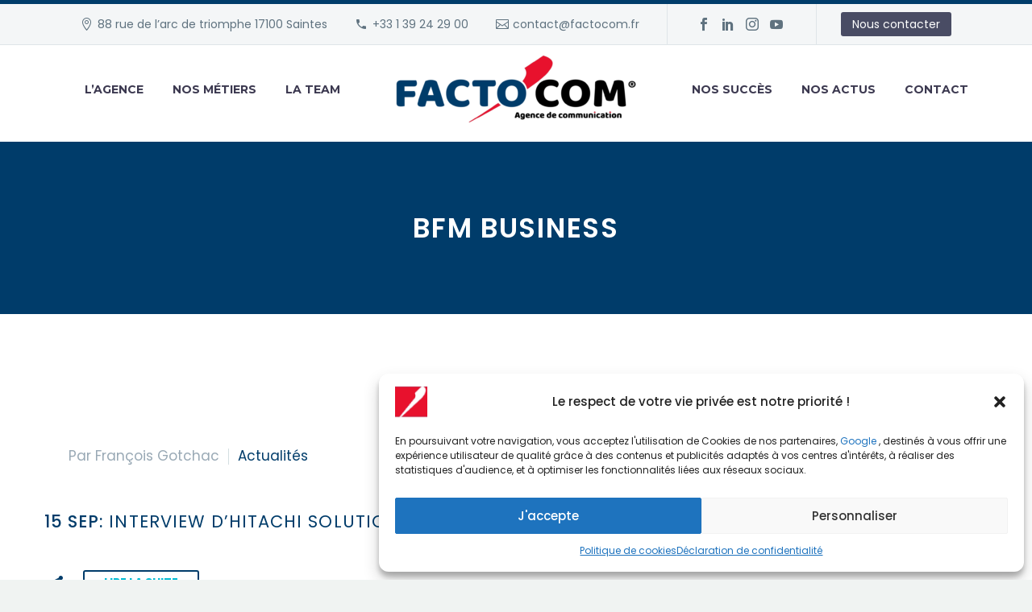

--- FILE ---
content_type: text/html; charset=utf-8
request_url: https://www.google.com/recaptcha/api2/anchor?ar=1&k=6LetXboUAAAAAPnB1b0ZmKF-e8JCKGeNe2y8LY0A&co=aHR0cHM6Ly93d3cuZmFjdG9jb20uZnI6NDQz&hl=en&v=PoyoqOPhxBO7pBk68S4YbpHZ&size=invisible&anchor-ms=20000&execute-ms=30000&cb=2qjh3i2v9e9f
body_size: 49160
content:
<!DOCTYPE HTML><html dir="ltr" lang="en"><head><meta http-equiv="Content-Type" content="text/html; charset=UTF-8">
<meta http-equiv="X-UA-Compatible" content="IE=edge">
<title>reCAPTCHA</title>
<style type="text/css">
/* cyrillic-ext */
@font-face {
  font-family: 'Roboto';
  font-style: normal;
  font-weight: 400;
  font-stretch: 100%;
  src: url(//fonts.gstatic.com/s/roboto/v48/KFO7CnqEu92Fr1ME7kSn66aGLdTylUAMa3GUBHMdazTgWw.woff2) format('woff2');
  unicode-range: U+0460-052F, U+1C80-1C8A, U+20B4, U+2DE0-2DFF, U+A640-A69F, U+FE2E-FE2F;
}
/* cyrillic */
@font-face {
  font-family: 'Roboto';
  font-style: normal;
  font-weight: 400;
  font-stretch: 100%;
  src: url(//fonts.gstatic.com/s/roboto/v48/KFO7CnqEu92Fr1ME7kSn66aGLdTylUAMa3iUBHMdazTgWw.woff2) format('woff2');
  unicode-range: U+0301, U+0400-045F, U+0490-0491, U+04B0-04B1, U+2116;
}
/* greek-ext */
@font-face {
  font-family: 'Roboto';
  font-style: normal;
  font-weight: 400;
  font-stretch: 100%;
  src: url(//fonts.gstatic.com/s/roboto/v48/KFO7CnqEu92Fr1ME7kSn66aGLdTylUAMa3CUBHMdazTgWw.woff2) format('woff2');
  unicode-range: U+1F00-1FFF;
}
/* greek */
@font-face {
  font-family: 'Roboto';
  font-style: normal;
  font-weight: 400;
  font-stretch: 100%;
  src: url(//fonts.gstatic.com/s/roboto/v48/KFO7CnqEu92Fr1ME7kSn66aGLdTylUAMa3-UBHMdazTgWw.woff2) format('woff2');
  unicode-range: U+0370-0377, U+037A-037F, U+0384-038A, U+038C, U+038E-03A1, U+03A3-03FF;
}
/* math */
@font-face {
  font-family: 'Roboto';
  font-style: normal;
  font-weight: 400;
  font-stretch: 100%;
  src: url(//fonts.gstatic.com/s/roboto/v48/KFO7CnqEu92Fr1ME7kSn66aGLdTylUAMawCUBHMdazTgWw.woff2) format('woff2');
  unicode-range: U+0302-0303, U+0305, U+0307-0308, U+0310, U+0312, U+0315, U+031A, U+0326-0327, U+032C, U+032F-0330, U+0332-0333, U+0338, U+033A, U+0346, U+034D, U+0391-03A1, U+03A3-03A9, U+03B1-03C9, U+03D1, U+03D5-03D6, U+03F0-03F1, U+03F4-03F5, U+2016-2017, U+2034-2038, U+203C, U+2040, U+2043, U+2047, U+2050, U+2057, U+205F, U+2070-2071, U+2074-208E, U+2090-209C, U+20D0-20DC, U+20E1, U+20E5-20EF, U+2100-2112, U+2114-2115, U+2117-2121, U+2123-214F, U+2190, U+2192, U+2194-21AE, U+21B0-21E5, U+21F1-21F2, U+21F4-2211, U+2213-2214, U+2216-22FF, U+2308-230B, U+2310, U+2319, U+231C-2321, U+2336-237A, U+237C, U+2395, U+239B-23B7, U+23D0, U+23DC-23E1, U+2474-2475, U+25AF, U+25B3, U+25B7, U+25BD, U+25C1, U+25CA, U+25CC, U+25FB, U+266D-266F, U+27C0-27FF, U+2900-2AFF, U+2B0E-2B11, U+2B30-2B4C, U+2BFE, U+3030, U+FF5B, U+FF5D, U+1D400-1D7FF, U+1EE00-1EEFF;
}
/* symbols */
@font-face {
  font-family: 'Roboto';
  font-style: normal;
  font-weight: 400;
  font-stretch: 100%;
  src: url(//fonts.gstatic.com/s/roboto/v48/KFO7CnqEu92Fr1ME7kSn66aGLdTylUAMaxKUBHMdazTgWw.woff2) format('woff2');
  unicode-range: U+0001-000C, U+000E-001F, U+007F-009F, U+20DD-20E0, U+20E2-20E4, U+2150-218F, U+2190, U+2192, U+2194-2199, U+21AF, U+21E6-21F0, U+21F3, U+2218-2219, U+2299, U+22C4-22C6, U+2300-243F, U+2440-244A, U+2460-24FF, U+25A0-27BF, U+2800-28FF, U+2921-2922, U+2981, U+29BF, U+29EB, U+2B00-2BFF, U+4DC0-4DFF, U+FFF9-FFFB, U+10140-1018E, U+10190-1019C, U+101A0, U+101D0-101FD, U+102E0-102FB, U+10E60-10E7E, U+1D2C0-1D2D3, U+1D2E0-1D37F, U+1F000-1F0FF, U+1F100-1F1AD, U+1F1E6-1F1FF, U+1F30D-1F30F, U+1F315, U+1F31C, U+1F31E, U+1F320-1F32C, U+1F336, U+1F378, U+1F37D, U+1F382, U+1F393-1F39F, U+1F3A7-1F3A8, U+1F3AC-1F3AF, U+1F3C2, U+1F3C4-1F3C6, U+1F3CA-1F3CE, U+1F3D4-1F3E0, U+1F3ED, U+1F3F1-1F3F3, U+1F3F5-1F3F7, U+1F408, U+1F415, U+1F41F, U+1F426, U+1F43F, U+1F441-1F442, U+1F444, U+1F446-1F449, U+1F44C-1F44E, U+1F453, U+1F46A, U+1F47D, U+1F4A3, U+1F4B0, U+1F4B3, U+1F4B9, U+1F4BB, U+1F4BF, U+1F4C8-1F4CB, U+1F4D6, U+1F4DA, U+1F4DF, U+1F4E3-1F4E6, U+1F4EA-1F4ED, U+1F4F7, U+1F4F9-1F4FB, U+1F4FD-1F4FE, U+1F503, U+1F507-1F50B, U+1F50D, U+1F512-1F513, U+1F53E-1F54A, U+1F54F-1F5FA, U+1F610, U+1F650-1F67F, U+1F687, U+1F68D, U+1F691, U+1F694, U+1F698, U+1F6AD, U+1F6B2, U+1F6B9-1F6BA, U+1F6BC, U+1F6C6-1F6CF, U+1F6D3-1F6D7, U+1F6E0-1F6EA, U+1F6F0-1F6F3, U+1F6F7-1F6FC, U+1F700-1F7FF, U+1F800-1F80B, U+1F810-1F847, U+1F850-1F859, U+1F860-1F887, U+1F890-1F8AD, U+1F8B0-1F8BB, U+1F8C0-1F8C1, U+1F900-1F90B, U+1F93B, U+1F946, U+1F984, U+1F996, U+1F9E9, U+1FA00-1FA6F, U+1FA70-1FA7C, U+1FA80-1FA89, U+1FA8F-1FAC6, U+1FACE-1FADC, U+1FADF-1FAE9, U+1FAF0-1FAF8, U+1FB00-1FBFF;
}
/* vietnamese */
@font-face {
  font-family: 'Roboto';
  font-style: normal;
  font-weight: 400;
  font-stretch: 100%;
  src: url(//fonts.gstatic.com/s/roboto/v48/KFO7CnqEu92Fr1ME7kSn66aGLdTylUAMa3OUBHMdazTgWw.woff2) format('woff2');
  unicode-range: U+0102-0103, U+0110-0111, U+0128-0129, U+0168-0169, U+01A0-01A1, U+01AF-01B0, U+0300-0301, U+0303-0304, U+0308-0309, U+0323, U+0329, U+1EA0-1EF9, U+20AB;
}
/* latin-ext */
@font-face {
  font-family: 'Roboto';
  font-style: normal;
  font-weight: 400;
  font-stretch: 100%;
  src: url(//fonts.gstatic.com/s/roboto/v48/KFO7CnqEu92Fr1ME7kSn66aGLdTylUAMa3KUBHMdazTgWw.woff2) format('woff2');
  unicode-range: U+0100-02BA, U+02BD-02C5, U+02C7-02CC, U+02CE-02D7, U+02DD-02FF, U+0304, U+0308, U+0329, U+1D00-1DBF, U+1E00-1E9F, U+1EF2-1EFF, U+2020, U+20A0-20AB, U+20AD-20C0, U+2113, U+2C60-2C7F, U+A720-A7FF;
}
/* latin */
@font-face {
  font-family: 'Roboto';
  font-style: normal;
  font-weight: 400;
  font-stretch: 100%;
  src: url(//fonts.gstatic.com/s/roboto/v48/KFO7CnqEu92Fr1ME7kSn66aGLdTylUAMa3yUBHMdazQ.woff2) format('woff2');
  unicode-range: U+0000-00FF, U+0131, U+0152-0153, U+02BB-02BC, U+02C6, U+02DA, U+02DC, U+0304, U+0308, U+0329, U+2000-206F, U+20AC, U+2122, U+2191, U+2193, U+2212, U+2215, U+FEFF, U+FFFD;
}
/* cyrillic-ext */
@font-face {
  font-family: 'Roboto';
  font-style: normal;
  font-weight: 500;
  font-stretch: 100%;
  src: url(//fonts.gstatic.com/s/roboto/v48/KFO7CnqEu92Fr1ME7kSn66aGLdTylUAMa3GUBHMdazTgWw.woff2) format('woff2');
  unicode-range: U+0460-052F, U+1C80-1C8A, U+20B4, U+2DE0-2DFF, U+A640-A69F, U+FE2E-FE2F;
}
/* cyrillic */
@font-face {
  font-family: 'Roboto';
  font-style: normal;
  font-weight: 500;
  font-stretch: 100%;
  src: url(//fonts.gstatic.com/s/roboto/v48/KFO7CnqEu92Fr1ME7kSn66aGLdTylUAMa3iUBHMdazTgWw.woff2) format('woff2');
  unicode-range: U+0301, U+0400-045F, U+0490-0491, U+04B0-04B1, U+2116;
}
/* greek-ext */
@font-face {
  font-family: 'Roboto';
  font-style: normal;
  font-weight: 500;
  font-stretch: 100%;
  src: url(//fonts.gstatic.com/s/roboto/v48/KFO7CnqEu92Fr1ME7kSn66aGLdTylUAMa3CUBHMdazTgWw.woff2) format('woff2');
  unicode-range: U+1F00-1FFF;
}
/* greek */
@font-face {
  font-family: 'Roboto';
  font-style: normal;
  font-weight: 500;
  font-stretch: 100%;
  src: url(//fonts.gstatic.com/s/roboto/v48/KFO7CnqEu92Fr1ME7kSn66aGLdTylUAMa3-UBHMdazTgWw.woff2) format('woff2');
  unicode-range: U+0370-0377, U+037A-037F, U+0384-038A, U+038C, U+038E-03A1, U+03A3-03FF;
}
/* math */
@font-face {
  font-family: 'Roboto';
  font-style: normal;
  font-weight: 500;
  font-stretch: 100%;
  src: url(//fonts.gstatic.com/s/roboto/v48/KFO7CnqEu92Fr1ME7kSn66aGLdTylUAMawCUBHMdazTgWw.woff2) format('woff2');
  unicode-range: U+0302-0303, U+0305, U+0307-0308, U+0310, U+0312, U+0315, U+031A, U+0326-0327, U+032C, U+032F-0330, U+0332-0333, U+0338, U+033A, U+0346, U+034D, U+0391-03A1, U+03A3-03A9, U+03B1-03C9, U+03D1, U+03D5-03D6, U+03F0-03F1, U+03F4-03F5, U+2016-2017, U+2034-2038, U+203C, U+2040, U+2043, U+2047, U+2050, U+2057, U+205F, U+2070-2071, U+2074-208E, U+2090-209C, U+20D0-20DC, U+20E1, U+20E5-20EF, U+2100-2112, U+2114-2115, U+2117-2121, U+2123-214F, U+2190, U+2192, U+2194-21AE, U+21B0-21E5, U+21F1-21F2, U+21F4-2211, U+2213-2214, U+2216-22FF, U+2308-230B, U+2310, U+2319, U+231C-2321, U+2336-237A, U+237C, U+2395, U+239B-23B7, U+23D0, U+23DC-23E1, U+2474-2475, U+25AF, U+25B3, U+25B7, U+25BD, U+25C1, U+25CA, U+25CC, U+25FB, U+266D-266F, U+27C0-27FF, U+2900-2AFF, U+2B0E-2B11, U+2B30-2B4C, U+2BFE, U+3030, U+FF5B, U+FF5D, U+1D400-1D7FF, U+1EE00-1EEFF;
}
/* symbols */
@font-face {
  font-family: 'Roboto';
  font-style: normal;
  font-weight: 500;
  font-stretch: 100%;
  src: url(//fonts.gstatic.com/s/roboto/v48/KFO7CnqEu92Fr1ME7kSn66aGLdTylUAMaxKUBHMdazTgWw.woff2) format('woff2');
  unicode-range: U+0001-000C, U+000E-001F, U+007F-009F, U+20DD-20E0, U+20E2-20E4, U+2150-218F, U+2190, U+2192, U+2194-2199, U+21AF, U+21E6-21F0, U+21F3, U+2218-2219, U+2299, U+22C4-22C6, U+2300-243F, U+2440-244A, U+2460-24FF, U+25A0-27BF, U+2800-28FF, U+2921-2922, U+2981, U+29BF, U+29EB, U+2B00-2BFF, U+4DC0-4DFF, U+FFF9-FFFB, U+10140-1018E, U+10190-1019C, U+101A0, U+101D0-101FD, U+102E0-102FB, U+10E60-10E7E, U+1D2C0-1D2D3, U+1D2E0-1D37F, U+1F000-1F0FF, U+1F100-1F1AD, U+1F1E6-1F1FF, U+1F30D-1F30F, U+1F315, U+1F31C, U+1F31E, U+1F320-1F32C, U+1F336, U+1F378, U+1F37D, U+1F382, U+1F393-1F39F, U+1F3A7-1F3A8, U+1F3AC-1F3AF, U+1F3C2, U+1F3C4-1F3C6, U+1F3CA-1F3CE, U+1F3D4-1F3E0, U+1F3ED, U+1F3F1-1F3F3, U+1F3F5-1F3F7, U+1F408, U+1F415, U+1F41F, U+1F426, U+1F43F, U+1F441-1F442, U+1F444, U+1F446-1F449, U+1F44C-1F44E, U+1F453, U+1F46A, U+1F47D, U+1F4A3, U+1F4B0, U+1F4B3, U+1F4B9, U+1F4BB, U+1F4BF, U+1F4C8-1F4CB, U+1F4D6, U+1F4DA, U+1F4DF, U+1F4E3-1F4E6, U+1F4EA-1F4ED, U+1F4F7, U+1F4F9-1F4FB, U+1F4FD-1F4FE, U+1F503, U+1F507-1F50B, U+1F50D, U+1F512-1F513, U+1F53E-1F54A, U+1F54F-1F5FA, U+1F610, U+1F650-1F67F, U+1F687, U+1F68D, U+1F691, U+1F694, U+1F698, U+1F6AD, U+1F6B2, U+1F6B9-1F6BA, U+1F6BC, U+1F6C6-1F6CF, U+1F6D3-1F6D7, U+1F6E0-1F6EA, U+1F6F0-1F6F3, U+1F6F7-1F6FC, U+1F700-1F7FF, U+1F800-1F80B, U+1F810-1F847, U+1F850-1F859, U+1F860-1F887, U+1F890-1F8AD, U+1F8B0-1F8BB, U+1F8C0-1F8C1, U+1F900-1F90B, U+1F93B, U+1F946, U+1F984, U+1F996, U+1F9E9, U+1FA00-1FA6F, U+1FA70-1FA7C, U+1FA80-1FA89, U+1FA8F-1FAC6, U+1FACE-1FADC, U+1FADF-1FAE9, U+1FAF0-1FAF8, U+1FB00-1FBFF;
}
/* vietnamese */
@font-face {
  font-family: 'Roboto';
  font-style: normal;
  font-weight: 500;
  font-stretch: 100%;
  src: url(//fonts.gstatic.com/s/roboto/v48/KFO7CnqEu92Fr1ME7kSn66aGLdTylUAMa3OUBHMdazTgWw.woff2) format('woff2');
  unicode-range: U+0102-0103, U+0110-0111, U+0128-0129, U+0168-0169, U+01A0-01A1, U+01AF-01B0, U+0300-0301, U+0303-0304, U+0308-0309, U+0323, U+0329, U+1EA0-1EF9, U+20AB;
}
/* latin-ext */
@font-face {
  font-family: 'Roboto';
  font-style: normal;
  font-weight: 500;
  font-stretch: 100%;
  src: url(//fonts.gstatic.com/s/roboto/v48/KFO7CnqEu92Fr1ME7kSn66aGLdTylUAMa3KUBHMdazTgWw.woff2) format('woff2');
  unicode-range: U+0100-02BA, U+02BD-02C5, U+02C7-02CC, U+02CE-02D7, U+02DD-02FF, U+0304, U+0308, U+0329, U+1D00-1DBF, U+1E00-1E9F, U+1EF2-1EFF, U+2020, U+20A0-20AB, U+20AD-20C0, U+2113, U+2C60-2C7F, U+A720-A7FF;
}
/* latin */
@font-face {
  font-family: 'Roboto';
  font-style: normal;
  font-weight: 500;
  font-stretch: 100%;
  src: url(//fonts.gstatic.com/s/roboto/v48/KFO7CnqEu92Fr1ME7kSn66aGLdTylUAMa3yUBHMdazQ.woff2) format('woff2');
  unicode-range: U+0000-00FF, U+0131, U+0152-0153, U+02BB-02BC, U+02C6, U+02DA, U+02DC, U+0304, U+0308, U+0329, U+2000-206F, U+20AC, U+2122, U+2191, U+2193, U+2212, U+2215, U+FEFF, U+FFFD;
}
/* cyrillic-ext */
@font-face {
  font-family: 'Roboto';
  font-style: normal;
  font-weight: 900;
  font-stretch: 100%;
  src: url(//fonts.gstatic.com/s/roboto/v48/KFO7CnqEu92Fr1ME7kSn66aGLdTylUAMa3GUBHMdazTgWw.woff2) format('woff2');
  unicode-range: U+0460-052F, U+1C80-1C8A, U+20B4, U+2DE0-2DFF, U+A640-A69F, U+FE2E-FE2F;
}
/* cyrillic */
@font-face {
  font-family: 'Roboto';
  font-style: normal;
  font-weight: 900;
  font-stretch: 100%;
  src: url(//fonts.gstatic.com/s/roboto/v48/KFO7CnqEu92Fr1ME7kSn66aGLdTylUAMa3iUBHMdazTgWw.woff2) format('woff2');
  unicode-range: U+0301, U+0400-045F, U+0490-0491, U+04B0-04B1, U+2116;
}
/* greek-ext */
@font-face {
  font-family: 'Roboto';
  font-style: normal;
  font-weight: 900;
  font-stretch: 100%;
  src: url(//fonts.gstatic.com/s/roboto/v48/KFO7CnqEu92Fr1ME7kSn66aGLdTylUAMa3CUBHMdazTgWw.woff2) format('woff2');
  unicode-range: U+1F00-1FFF;
}
/* greek */
@font-face {
  font-family: 'Roboto';
  font-style: normal;
  font-weight: 900;
  font-stretch: 100%;
  src: url(//fonts.gstatic.com/s/roboto/v48/KFO7CnqEu92Fr1ME7kSn66aGLdTylUAMa3-UBHMdazTgWw.woff2) format('woff2');
  unicode-range: U+0370-0377, U+037A-037F, U+0384-038A, U+038C, U+038E-03A1, U+03A3-03FF;
}
/* math */
@font-face {
  font-family: 'Roboto';
  font-style: normal;
  font-weight: 900;
  font-stretch: 100%;
  src: url(//fonts.gstatic.com/s/roboto/v48/KFO7CnqEu92Fr1ME7kSn66aGLdTylUAMawCUBHMdazTgWw.woff2) format('woff2');
  unicode-range: U+0302-0303, U+0305, U+0307-0308, U+0310, U+0312, U+0315, U+031A, U+0326-0327, U+032C, U+032F-0330, U+0332-0333, U+0338, U+033A, U+0346, U+034D, U+0391-03A1, U+03A3-03A9, U+03B1-03C9, U+03D1, U+03D5-03D6, U+03F0-03F1, U+03F4-03F5, U+2016-2017, U+2034-2038, U+203C, U+2040, U+2043, U+2047, U+2050, U+2057, U+205F, U+2070-2071, U+2074-208E, U+2090-209C, U+20D0-20DC, U+20E1, U+20E5-20EF, U+2100-2112, U+2114-2115, U+2117-2121, U+2123-214F, U+2190, U+2192, U+2194-21AE, U+21B0-21E5, U+21F1-21F2, U+21F4-2211, U+2213-2214, U+2216-22FF, U+2308-230B, U+2310, U+2319, U+231C-2321, U+2336-237A, U+237C, U+2395, U+239B-23B7, U+23D0, U+23DC-23E1, U+2474-2475, U+25AF, U+25B3, U+25B7, U+25BD, U+25C1, U+25CA, U+25CC, U+25FB, U+266D-266F, U+27C0-27FF, U+2900-2AFF, U+2B0E-2B11, U+2B30-2B4C, U+2BFE, U+3030, U+FF5B, U+FF5D, U+1D400-1D7FF, U+1EE00-1EEFF;
}
/* symbols */
@font-face {
  font-family: 'Roboto';
  font-style: normal;
  font-weight: 900;
  font-stretch: 100%;
  src: url(//fonts.gstatic.com/s/roboto/v48/KFO7CnqEu92Fr1ME7kSn66aGLdTylUAMaxKUBHMdazTgWw.woff2) format('woff2');
  unicode-range: U+0001-000C, U+000E-001F, U+007F-009F, U+20DD-20E0, U+20E2-20E4, U+2150-218F, U+2190, U+2192, U+2194-2199, U+21AF, U+21E6-21F0, U+21F3, U+2218-2219, U+2299, U+22C4-22C6, U+2300-243F, U+2440-244A, U+2460-24FF, U+25A0-27BF, U+2800-28FF, U+2921-2922, U+2981, U+29BF, U+29EB, U+2B00-2BFF, U+4DC0-4DFF, U+FFF9-FFFB, U+10140-1018E, U+10190-1019C, U+101A0, U+101D0-101FD, U+102E0-102FB, U+10E60-10E7E, U+1D2C0-1D2D3, U+1D2E0-1D37F, U+1F000-1F0FF, U+1F100-1F1AD, U+1F1E6-1F1FF, U+1F30D-1F30F, U+1F315, U+1F31C, U+1F31E, U+1F320-1F32C, U+1F336, U+1F378, U+1F37D, U+1F382, U+1F393-1F39F, U+1F3A7-1F3A8, U+1F3AC-1F3AF, U+1F3C2, U+1F3C4-1F3C6, U+1F3CA-1F3CE, U+1F3D4-1F3E0, U+1F3ED, U+1F3F1-1F3F3, U+1F3F5-1F3F7, U+1F408, U+1F415, U+1F41F, U+1F426, U+1F43F, U+1F441-1F442, U+1F444, U+1F446-1F449, U+1F44C-1F44E, U+1F453, U+1F46A, U+1F47D, U+1F4A3, U+1F4B0, U+1F4B3, U+1F4B9, U+1F4BB, U+1F4BF, U+1F4C8-1F4CB, U+1F4D6, U+1F4DA, U+1F4DF, U+1F4E3-1F4E6, U+1F4EA-1F4ED, U+1F4F7, U+1F4F9-1F4FB, U+1F4FD-1F4FE, U+1F503, U+1F507-1F50B, U+1F50D, U+1F512-1F513, U+1F53E-1F54A, U+1F54F-1F5FA, U+1F610, U+1F650-1F67F, U+1F687, U+1F68D, U+1F691, U+1F694, U+1F698, U+1F6AD, U+1F6B2, U+1F6B9-1F6BA, U+1F6BC, U+1F6C6-1F6CF, U+1F6D3-1F6D7, U+1F6E0-1F6EA, U+1F6F0-1F6F3, U+1F6F7-1F6FC, U+1F700-1F7FF, U+1F800-1F80B, U+1F810-1F847, U+1F850-1F859, U+1F860-1F887, U+1F890-1F8AD, U+1F8B0-1F8BB, U+1F8C0-1F8C1, U+1F900-1F90B, U+1F93B, U+1F946, U+1F984, U+1F996, U+1F9E9, U+1FA00-1FA6F, U+1FA70-1FA7C, U+1FA80-1FA89, U+1FA8F-1FAC6, U+1FACE-1FADC, U+1FADF-1FAE9, U+1FAF0-1FAF8, U+1FB00-1FBFF;
}
/* vietnamese */
@font-face {
  font-family: 'Roboto';
  font-style: normal;
  font-weight: 900;
  font-stretch: 100%;
  src: url(//fonts.gstatic.com/s/roboto/v48/KFO7CnqEu92Fr1ME7kSn66aGLdTylUAMa3OUBHMdazTgWw.woff2) format('woff2');
  unicode-range: U+0102-0103, U+0110-0111, U+0128-0129, U+0168-0169, U+01A0-01A1, U+01AF-01B0, U+0300-0301, U+0303-0304, U+0308-0309, U+0323, U+0329, U+1EA0-1EF9, U+20AB;
}
/* latin-ext */
@font-face {
  font-family: 'Roboto';
  font-style: normal;
  font-weight: 900;
  font-stretch: 100%;
  src: url(//fonts.gstatic.com/s/roboto/v48/KFO7CnqEu92Fr1ME7kSn66aGLdTylUAMa3KUBHMdazTgWw.woff2) format('woff2');
  unicode-range: U+0100-02BA, U+02BD-02C5, U+02C7-02CC, U+02CE-02D7, U+02DD-02FF, U+0304, U+0308, U+0329, U+1D00-1DBF, U+1E00-1E9F, U+1EF2-1EFF, U+2020, U+20A0-20AB, U+20AD-20C0, U+2113, U+2C60-2C7F, U+A720-A7FF;
}
/* latin */
@font-face {
  font-family: 'Roboto';
  font-style: normal;
  font-weight: 900;
  font-stretch: 100%;
  src: url(//fonts.gstatic.com/s/roboto/v48/KFO7CnqEu92Fr1ME7kSn66aGLdTylUAMa3yUBHMdazQ.woff2) format('woff2');
  unicode-range: U+0000-00FF, U+0131, U+0152-0153, U+02BB-02BC, U+02C6, U+02DA, U+02DC, U+0304, U+0308, U+0329, U+2000-206F, U+20AC, U+2122, U+2191, U+2193, U+2212, U+2215, U+FEFF, U+FFFD;
}

</style>
<link rel="stylesheet" type="text/css" href="https://www.gstatic.com/recaptcha/releases/PoyoqOPhxBO7pBk68S4YbpHZ/styles__ltr.css">
<script nonce="ojdv96-cmVdLDKX1j5mdSQ" type="text/javascript">window['__recaptcha_api'] = 'https://www.google.com/recaptcha/api2/';</script>
<script type="text/javascript" src="https://www.gstatic.com/recaptcha/releases/PoyoqOPhxBO7pBk68S4YbpHZ/recaptcha__en.js" nonce="ojdv96-cmVdLDKX1j5mdSQ">
      
    </script></head>
<body><div id="rc-anchor-alert" class="rc-anchor-alert"></div>
<input type="hidden" id="recaptcha-token" value="[base64]">
<script type="text/javascript" nonce="ojdv96-cmVdLDKX1j5mdSQ">
      recaptcha.anchor.Main.init("[\x22ainput\x22,[\x22bgdata\x22,\x22\x22,\[base64]/[base64]/[base64]/KE4oMTI0LHYsdi5HKSxMWihsLHYpKTpOKDEyNCx2LGwpLFYpLHYpLFQpKSxGKDE3MSx2KX0scjc9ZnVuY3Rpb24obCl7cmV0dXJuIGx9LEM9ZnVuY3Rpb24obCxWLHYpe04odixsLFYpLFZbYWtdPTI3OTZ9LG49ZnVuY3Rpb24obCxWKXtWLlg9KChWLlg/[base64]/[base64]/[base64]/[base64]/[base64]/[base64]/[base64]/[base64]/[base64]/[base64]/[base64]\\u003d\x22,\[base64]\x22,\[base64]/CpcKxOW4dw4cxEcKWw7FfFkXCj0PCimwdwrXDmybDo1zCtMK6XMOYwo51wrLCg2nChH3Dq8KCDjDDqMOMZ8KGw4/DoklzKELCsMOJbW7Co2hsw5TDvcKoXUXDs8OZwowlwqgZMsKKEMK3d1DCrGzChBkxw4VQbl3CvMKZw67Cn8Ozw7DCjMOjw58lwpVmwp7CtsKKwo/Cn8O/wqYSw4XClTDCq3Z0w5zDpMKzw7zDpcOhwp/DlsKLGXPCnMK9aVMGDsKQMcKsPgvCusKFw5Nrw4/CtcOqwoHDihlTSMKTE8KAwrLCs8KtFhfCoBNnw7/[base64]/CoSHCr8ODwpLDoSkVUjlVwrVgEMKdw7FnTMOwwoJKwqBZXMONLwV8wr/DqsKUHsOHw7BHRybCmw7CtQ7Cpn8PSw/CpUPDvsOUYWsWw5Fowp/[base64]/[base64]/wr3CvnbCg8Kod2/DrcOiwpkjEy3CrMKIB8OZJMKxw5zCj8KveiXCl03ChcKhw5A6wpNfw6NMSHMNGjVZwrbCtDrDkCtqVARfw5EXbAwVGMOVD0thw54CKAwtwoQWUcK+XsKKZAvDkkTDn8Kgw7jDuFzCicObCyIeNV/CvcKSw5zDicKgZcOnL8OIw57CukPDicK+W0TCvcKUN8OFwpLDqsO7ei7CsQfDkyDDrsO2TsO3cMOCUMOxw5EdCsOfwpfCtcOHCgLCuhYNwpHCjE8jwoRxw5LDoMKFw7E3HsOIwrfDhWDDm0zDuMKKB2tzRcOHw4TDr8KTH1NHw6DCpsK/wrxkEcOQw6fDjWYJwqzDpCIlwp/[base64]/DksO5ajjCs03CgsKcEsOmw6PDkFJNwonChcOow4zDncK0wozCj14gRsO1I1htw6PClMKgw6LDg8OxwoHCssKnwrwjw6JkRcK8wqrCmAxWBUwIwpIcNcOIw4bClMKgw7dzwp/CusOOdsOGwoPCrsOaFVXDhMKfwpUzw5M0w4NZemlLwqJuPS9yJsKjN3DDr0EqGH8Ow53DisOAaMOte8OWw6Jaw6Vmw6jDp8OgwrLCscOQFA/DqAvCrStPShnCucO9wpc6SDdcw5jChUJ/w7PCjcKtHcKCwqkKwr1pwoBPwpl1wqTDhw3CknzDlQ/DjC/CnTNfFcOtB8KpcG3Dkw/Duy4ZC8KVwoPCjcKmw5E1ZMOLFMOnwoPCmsKMLnPDjMOPwpIlwrNtw7rCisOHRmDCq8KKK8OYw4LCvsKTwow3wpAXLxDDtMKZU1fCgDrCj0YZfW5KUcO2w7rCgkFBHkXDgcKNK8OsEsOkOhoMZ2o9Kg/CplfDpcKfw7rCuMK8wrFOw5DDnzbChw/Ckw7ChcO0w6vCqsOewoQ2wroAKxdARmx9w6LDl0/CrCTCpTTCnsKmGBhOd3hJwp8vwoVadsKCw7BDTFHCp8KEw6HCt8KyYcO/acKsw5LCucKRwrPDthzCgsO8w4HDksKdJWYawoHCgMOLwo3DpCh4w4vDlcKzw47Crggqw5swCcKFdjbCjcKXw5EGRcONHnTDiVlBCRxcd8KMw7diIyHDmEDCpQpWOV1iQxzDlsOOwqnCm0nCpAwATlBewowsMnIbwpDCscKkwo99w5tJw5/[base64]/Dj8O3wqjChD3DpRfCs8O+wqjCu8OyQcOFwpPChMO0cXrCtUXDvCvDgMOswrh5wpHDnQR8w5YVwpptDMKewrzCmxfCqMKPOMObLRpWOsKoNzPCsMOfFTdJKMKMLsK9w5RnwqHCiBhEJMOGwo8aNz/[base64]/[base64]/[base64]/[base64]/[base64]/DiMOPwqvDvWZ0cxhLdzNMXDvDmcOJw7/CksOydTV/[base64]/DomhawpAvAxR/w7g7wp/DosKww4bDoTVmwo0FMsKNw7sFC8KvwrzDuMKVZ8Knw7VyfXEvw4XDmsOHdCjDgcKAw5x0w77Dm0A4w7JWScKBwpPCvsKDAcKjHi3CsQBiFX7CgsKgN0jDrGbDmcO9woXDh8O/w6YRYjTCoWLCvngzwqVgC8KlMsKQLWzDmsKQwq5ZwqBOTmvClBbDv8KINkpzNS16MwzDgMOcwpUZw4jDs8K2woo0LR8BCVQYRcOzUcOcw693K8Kiw4YWwq5rw5HDiRzDiQ/[base64]/PMKdD2vCp1LClTsbw4jCusOPShB6ckrDnA4cOV3CtsKsEGzDvAXDu2zCnlZaw5gkUCLCj8OlYcK+w5DCksKJw7nCg1MLHMKxWxHDjsK7w6nCuyrCggzCqsOcZcOLZcKiw6VBwqHCmE5QEFQkw4JLw4M2E1B9fwR6w4wOwr9zw7/Dm0QiVHfDg8KPw4hIw5o1w6zCkcKswpPDncKLccOwdwdUw6VdwqEnwqEIw4UMwqDDnDbDo0jClsOYw7NeN0shwqHDv8KWS8OOY1E5wqscHQ8mYcOCRzNDX8OIDsO9w4jDscKrA2fCh8KLWhcGc2RTw5TCqDbDih7DjU04LcKIUizDl2JrXsOiNMONA8O2w4/DsMKbCGY3wrnCvcOawpMrZj1rBGHChTRNw77CosKhBWfCg3tHS0rDtUrDsMKdFCpZGmfDvGt0w40kwofCvcODwpnDoV/[base64]/DowRVw4rDlRUEw6tsS3xBw77CmB7DvsKYERpRJm7DoUPCtcKmGl/Cg8K7w7x2LxAjwpYdEcKCFsK1woF0w4YjbMOEYMKFwotwwoLColXCrsKjwo0MYMKgw6l2Qj/[base64]/CnDF+wpXDgkzChMOHwq3DvmVZVsOmZ8K5w7A0ecKuw41BSMOKwqHDoyBebzgfDU/DswpUwooQf3kRaBE5w5MvwpfDnx5hAsOxaR3CkHLCuXfDksKhZ8KSw49ZZx4Fwp8UWUoeScO7dlAqwpPDoyVtwqpObMKIMnAXD8OWw7DCkcOrwrrDu8O4ZcO4wpE2Q8K0w7fDlsKxwo/[base64]/w4vDpcOtAzvCs8O4wq/[base64]/Dn8KKPjTDnlPCjGRUDMODwrPCqUDDnEwZPX/DtnvDk8K/wrN9LlELSsOhYMKNwoPCnsOrPyTDqDHDtcOKLcO+wr7DnMOAfkDChnrDp1wuwoDCoMKvHMO4YmlDZTvCl8KYFsOkIcKyC33Cj8KWM8KyRinDpCDDs8OBI8K9wqp9wrTCm8OLw6LDkRMSGkrDsnNqwoXCjMKgY8KbwprDsjDClcKQwrfDg8KLDGjCrsO4Kn4Xw7doW0/CtcO0wr7DicOVBwBnw6o5w4bCnXJQw4dtf0TCiH18w4/DhUjDoR/[base64]/DuXc1c8KDJcO9w5rDkgLCpsOAwolqJcOjwoPDnEh3w5HClMKzwpJpCiFbKcKCbwXDj18DwpJ7w4zCuBjDmV/DgMKNwpYXwrvDpDfCuMOMw5vDhTnDu8KNfcOvw5AFQHTCgsKqTjYewrN7w5bCp8Kaw6TDp8OcN8KkwpFzSxDDpcO4X8KKc8OURcOkwrjCtCrClsKdw4TCo0g6OUMdwqFdSgvClcK4Dm41BFlHw6Zzw7DCkcOwAgLCgMOqPk/DiMOhwpzCqXXCr8KwasK7VsKYwpdNw44Fw7DDtmHCnnnCqsKUw5dFRUlZY8KKw4bDuHfDlMKgJADDuGcawp7CvsObwqojwrzCj8OnwprCkDDDiiVnWT7CoEZ+JcK2D8Otw7UbCsKsR8OtE2Mcw7LCr8OcZx/ClcOPw6QgUlLDusOvw4dhw5UtM8OlCMK+FhDCpwxjP8KvwrXDiR9Sb8OwEMOcw7M3E8K2woVVPWApw6g2DjbDqsOqw4ZEdlbDoFpmHz7DjBg+CsO7wq3CsRM6w4bDk8KAw5oXAMKFw6PDtsOPHsOVw7vDpRfDujwDUMK5wpshw4hdF8Kzwr8uYMKIw5/CpXlyMjPDrTo7emwmwrvDuCLCgsKvw7HCpm0MZ8Ocez7CrwvDpC7DrVrCvRfDrcO/w5TDhhYkwpUFfMKfw6rCvFLCr8O4XsO6w6PDtwg1SVzDrcOWw6jDuE8gbQzDq8K3JMKcw5F1w5nDlMOyfAjCj2DCoEDClsOpwprCoG83XsOQbMOTAMKAwqtPwp/CgjLDg8OOw70fL8KIS8K4a8KKfMK8w6tcw69vwpJ0SMOkwoLDisKbwotPwqnDu8O9w7xSwp0/wowpw5TCm1ZJw45Bw7/Dr8KLw4TCnz7CrWfClw7DhizDhMOEwp/[base64]/GnzCt8O8w5hsRXh3w5MERU1iMAV7wrx3w6ULw4wuw6vCvAnDqEPCqTXChzHDs1BITDcHV2XCpQknL8KrworCsELDmMKWeMOsZMOHw6TDk8OfPcKow7A7wqzDli/DpMK9bWFRVztgw6UEX19Lw4IwwrtnX8K8EMODw7AbEFbCkE7DsF7CiMOWw4ZLJxtuwqTDkMKxB8OQHMKRwq3CvMKVQVRRCCfCv2PCuMK1a8Ooe8KFAmHCl8KjV8OVVsKYCsOgwr7DvCTDuVU0aMOMworClxjDqzkDwqnDpMOFw6PCt8K/d2vCmcKRwoUrw5/CtsOKw4HDtUbDssK6wrLCuznDtMKJwqTDpGLDu8OqTjnCqcOJwr/DonbCgTvCqiYFw5FXKMOUfsOBwqHCqzPCrcOLwqp0ecOmwq3DqMK3Q3sWwqHDsmvCjsKEwo1bwpIDFMK1LcKkAMO/Rwc/woo/KMK9wrPDi0TDhRsqwrfCtcK/[base64]/DpcKIw6HDiwpUWRtGA8OpacKfVsOQZ8KwWwZvwpRqw50twq8+cFHDsE8WB8KqdsKbw5cxw7TDrsO1VRTCiREhw545wpvCmFNUwpxvwq8oE0TDkkFeJUZZw43Dm8OcJMKQMFHDv8Oswqtlw4nDsMOBPsKvwrVdw7gbHzQTwq5/JVzCrx/CuSbDhFDDpznDkWxcw6DCgj/DvsKCw5nChnzDsMOhfCouwphTw6B7wonDiMKsCiRPwoFqwrJ6e8OPU8OdY8K0VEBjDcOqHW3CiMKKUcKtLy8bwqvCn8Opw6/Du8O/[base64]/QsOQwp/DiMOAw6bCpEzDiApeP8OzCMKdaMKeDsO5wp/DmmkywovCjGV+wpQ3w6snw6/DtMKUwoXDq03Ch3LDnsOHFzHDryHCnsOud35kw4h3w6TDv8KXw6YCA33Ch8O5A0FXPUMxBcO/wrMSwoJDKCx0w7dDwqXCrsODwobDkMKDwoc7Y8KvwpN3w5fDisOmw7pDa8O9aRbDtsO1w5QbCMKMwrfCtMO4acOEw7lIwrJCwqtWwprDhMKkw68ew4vDjl3DtUQrw4LDj2/CkjpOeGjCnH/Dq8OYw7jCqW/CpMKDwpHCoRvDuMOaYsKIw7/[base64]/CmRZYwrRzZH3Di8KJwqxsfVAXf2g4EzzCpsKSDgYmKTxRfMOzOMO/DcKVU0zCn8K4MVPDu8OQJcOAw5nDhAAqPBMHwo4fa8OBwqzCoDFsIsKeVh/Cn8Oowo1kwq4gLsORUk/Dl0DDlRM8wqd/w4/Dk8Kcw5bDh1kfOnpBXsOLKcONDsODw5/DtgpmwprCgMOMVzQcesOwWcOZwpjDpMOLCxjDrcKBw6cBw50yayLDqsKoRTzCrnJiw6vCqMKKccKMwr7Ckxgew7bCi8K+OcOcIMOkwr8sICPCtk4XbWJuwqbCnxINPsKyw4TCvyjDrcO2wo5kOwXDq0PCr8Omw49DU0YrwroEaTnCgz/CrMK+Wykfw5fDkBZ8Mm88Sh9gYw/[base64]/DsH7DtEPDh8OjFw8+KldmwrIRwr1owoImTVBbw7fCicKfw4XDtAZPwoICwpvDvMOiw4ozwoDCicOvWSYxwqJyNy1UwpXDk1dnccO+w7XDulJPM3bCr1d2w77CiEFjw7PCp8OpJjdkWhvDvT3ClQomajVAw6N/woAHG8OEw43ChMKnbX07wqhadC/CkcObwpEyw7t2wp3CnnfCrMKrFy/CkCV+f8K7YQzDqzICaMKdw69vPFA5WsK1w4IRO8KOFcK+AkR5Ak/DvMKhYMOBd2rCrcOWL2jCkxvCpgcFw6nDhUIDVMO/wp3DiFY6LTwaw4zDq8OPRQUEOsOOTcKRw4HCoH7Dh8OlL8OQw7hYw4fCmcKtw6nDpQbDnXXDlcO5w6nCo2PCgGzClsKKw4MDw6d/wqV9VQkJw5bDp8KuwpQawpLDj8KAdsOpwpdqLsOVw7pNEXHCvlVQw5xow7cbw78WwpbCrsO3B0/CgTvDpjXChQzDi8KJwqbDisOPWMOwVsOCQHJcw5xww7bCh37DusOpNMO5w4Fyw57DnA5BMDnCmhPCsnhfwojChWgJDQLCpsKWWDMWw4R1RcOaA1PCumdRE8Oiwox0w6LDkcOANRHDj8KDwqpbNMKdTHzDtzAmwr5iwocDD3VbwpHDgsOTwo8cIGQ8Mj/ChMOnMMKbY8OVw5BHDXYpwqAXw5jCkGUcwrfDncKkJMKLB8KEbsOaSULCujd3Y2/Cv8KPwo1FQcODw7LDqMOidXPCrXvDgcKAJcKLwrYnwqfDvMOTwq3DlsKzUcO/w63DolxdfsKMwqTCgcOGb3PDglF6LsKbO39iw6vDjMONbm3DqnIFZ8O6wqdoQ3B2YQ3DncK8w4pUQ8OhJH7CsyXDi8K+w4NZwpcwwrHDiW/DhhQfwoLCssKMwoRINcKgS8ONMRnCpsKWEGlKwqETEQkOE3/[base64]/DucKuw7nDiljDjsOYw6bCqRsMw5EXw6tAw5k0KGUoBcKGw7U1wqnDiMO8w6zDpMKubzLCsMK1ZwkPX8K3fMOVUcK9w6l/[base64]/CiMOKMHXClX3Dhk5xBFscw5wiHMOTFsKfwpTDvgvDmzDDtnlcZ3A9wro6C8KQwoxBw4wNYHtCM8OhW1nCjMOOQgMrworDhUDCpWPDgRTCpxhhAkABw6NXwrjDp2/DuUTDt8OvwqYewrjCoXsANSVJwofCpl0INTltGA/CkcOFwo4owrMiwpsxMsKOOcOhw6cewpYZb3/CscOYw4lLwrrCuBczw5kNY8K1w5zDv8KDesKnHFvDvMKFw77DkThvf0MfwrA9PcK8HsODWzHDl8Orw6LDlcOxJMO1L0MEQU5gwq3CtzsEw6fDhALCuXkswpDDjsKWw7LDkxDDhMKfHW8lH8Krw57DrnR/woHCq8OwwqPDs8KoFB7CqkhUL2FgXgzDnWTDhjTCiHpkw7Yhw5jDscK+Xn0CwpTCmcOFw7kQZ3vDu8K8TsKxQ8OrAcKdwpFjIHo1w5YXw7LDiF3CocKMdsKQwrjDkcKSw5DDsB1+ZHRMw4lAJcKMw6spPTjDggTDq8OJw6/[base64]/CjcKWw41Gw6x/A8KNw5MdOMKEFHETw5DCn8K5w7gUw5NNwrHDjcKaXcOOScOuMMKlXcK4w78NaSvDoUvDvsO7wrcWc8OoXcKfOGrDhcOuwpU+wr/CsRvDm1/CjcKBw451w60PXsKwwpzDi8O+RcO/McOVwo7DojMZw6QXDhlkwotowphKwo5ueywZw6vCmDIJJcKRwrlFwrnDoh3Cq09wZULCnEPCiMOIw6NqwofCoUvDt8O5w7fDksObTj8FwrbDrcOdCMKbw4TDmAjDmE7Cl8Kdw7XDk8KQNm/[base64]/Dp0xvJMOCTDbCrMOVwqpIPG7CmBrCgmnChzXDuihww5tiw4vCoVjCnhBNSsO/YSwBw7PCt8K8GmTCgT7Cg8Oqw70fwodAw7RAYAzCnSbCoMKdw7NYwr8OaTEIw7geJ8OPQ8O5bMOGwpMzw7jDnw1jw5DDmcOyGwbCi8Kswqdxwp7CtcOmOMOabXHCmAvDpDvChVXCvzHDr1B3w6lTwo/[base64]/CoMO/TcKHXQwPwrs9wpIIfMKLw7A7Jy5sw4VdelkWMcOKwo/CjMOvbcKMwrbDrRPCgRvCsCbCqCRPUMKhw6I4wphMw4MEwq5YwrjCvCfDimp/JQtyTTPChMO7QsOOOWTCqcKyw4VvAgAnLsOXwpERKVopwqEMO8Kwwp8/DxXCpkXCmMKzw6ZgbcKrPMOVwpzCgMKOwoEkEMOFe8K1esOcw5McWMO8NywMNMKSHDzDh8Ogw6t3N8OtMnvDm8KpwpbCsMOQwplpVHZUMQ8vwofCtV05w5QRP3TDryXDh8KrLcOfw4/CqxdEfkHCk3zDl03DpMOKFsKBw5/DqCXDqzTDv8OQamc5asODeMK5clkqBQZhwpTCi0F1w77CvcK7wrIQw6TChcKLw6cXGU05KsOJw6rDsBJnR8O0RSl9LQYaw4tWGcKPw6jDlkNZNW9sFsO8woEkwoQAwq/CtsOIwrouVMOZYsO6MCvDi8Okw4J8QcKRdBt7RsO4JjHDhQ89w4UKE8OfHsKtwpB1aBU/WMKyKD/[base64]/[base64]/[base64]/CuFNdSAjCmT7CmcO3woI/wobDs8KCcMKVYH0Zd8OVwoISK2/DpcK7FcKMwq/CohxAOsOHw7A6fMKww6dEayF9w6hMw4LDs1RrVMOxw6LDnMOQBMKKw5VKwqhkwqd+w5RYDxxVwpDCusOXCBrCpRUsbsOfLMOvLsKWw7wsGjzDhsKWw4nCksKWwr3CiGbCszbDpSDDunPCkDXChsOWwq7DlmfCn1JUZcKTworCiRnCqBjDpEU/w50ewpDDvsKYw6XDrCQwdcK3w6zDucKFU8OSwonDjMKhw6XCvRp9w6BKwrBtw5dQwo/CoDU+w5ZMWFXDmsO7SgPDuVfDrsKJA8OMw4huw6UYIMOKwqzDlMOTKWXCuCE8GA7DpCNxwpERw4HDmlQBAVvCg0MxG8KjST9ww5hJIGpzwr3DlcK/BEx7wqRVwoRsw5wDEcOSeMO2w7HCg8KBwqrCj8O9wqFIwoDCkxBOwqTDqQbCucKKFTDCim/DusKRL8OuFhYYw5ACw7dSJWbCjiB6woo8w5ttQF8Zb8OFIcOtTMKRP8O7w7kvw7zClcOlK1LDkjxIw5cWVMK6w4bCh3ZdeVfDrRfCm0pOw47CqxlxTcOTImXCimvCgWdxcSzCusOQw4BTKsK9JMKkwpEnwoIWwoUnMUlowoPDosOgwrLDkUZ6wpDCs2kkNCVQDsO5wq/CokfCgTs0wrDDgD9NHgcBIcOiSlTChsKEwrfDpcKpX0/DljhmOcKXwqEZBETCqcOww51kYlZoPMKrw4fDhXfDhsO6wqQqQhjCmVxNw61YwoloL8OBETzDlnTDt8OhwpkZw45IFgjDkcKMP2nDs8OIwqbCkMK8RSdnNcKiwoXDpEQIWGY6wpUUP2HDqH7CgmN/dMO9w7Elw53CoFXDjWTCojfDtULClCXDh8K7SMKORyIewp4rAGthw7YTwr0/McKlbQQEQQYZJhZUw63DiHTCjB3DhMO/wqUBwr4nw6nDp8KUw4ZrUsORwqDDpsKOKn3CjizDj8KLwqcUwoQAw4d1Kl/Cs0h3w4ceNTfCrMOoOsOeWHrCuEIdOMOYwrs3b20gIcOHw67Cuz00wqzDlcKgwojCnsOdHS1gT8KqwrLCosO/Vg/[base64]/NEfCtMOWw4J6w7/DlcKYdMOZw5TDo8ODwp0uw6nCksO+H1LDrWw0wo7Dv8OJYXdacsOaWV7DscKdwr1/w6vDkMOGw4oWwqDDin5Tw7VewqU/wrMNQT3CkjrComDClXfCmsOYaBPCpUBBJMKmbSTCpsOwwpsZHjUwY2t7OcOJw6LCkcOeMTLDhxELUFU2fDjCmTpNQA4dWy0sW8KVFm3DicOzIsKJw6rDjMKuUnYmRxbCuMODP8KGw7/DtF/DknDDtcO3wqTClz5YLsKywpXCqwXCsEfCqsOuwpjDqcOiRUlzMlrDsl5RXgFAIcOHwo/CrXhnQmRabQPCjcKSasOpQsOUGsK3I8OhwplxNi3DpcO9BHzDncKfw5oAG8Ohw4hQwpPCsG1iwpTDl006OMOSaMOPXsOSQFXClXXDpWFxwqHDoh/CvHQAPGDDjcKGNsOqWxzDv2dwasKCwrd2cTTDtxEIw59mwrHDnsOvwoNla1rCtyfDuygpw4/DrxkGwr/CmEpmwrDDiHQ5w4vCh3g0wqwMw5IlwqYOwo9Gw68xJMKLwrLDuGvCtMOCOcKsRcKlwrnCgzFVSzMDBsKGwo7CqsKIBsKGwpVJwrI4ISxqwoXCh14ww7XCvSJZw6/Ck2EIw5lww4fClRMdwrZaw5rCtcK8LVfDhh0MQsO1SsOOwrDDr8ONax0yHcOXw5vCrRDDo8KVw5HDrcOFecK1FT04XBMZw5zCjnBkw43Ds8OXwppCwoMswqTDqA3CosOIRMKJw61waREHFcOuwodXw5nCpsOTwqNzAMKREcO/SErDjMKQw67DtlbCoMKPVMOmecOmI2xlXRonwr5ew5lIw4PDn0HCnFogTsOMNC3DoS4hY8OMw5vDgVhMwqHCswlAZhPCh1bDmDFswrJiCsOdNTJvwpc5DRVPwrPCuBTDu8Ovw5xWNcOEA8OAGsKCw6c6IMKDw77Do8OdRsKBw6nChsOcFErDicK3w7g/KlvCvTHDvRICEMOeZVQ8w7vCgWzCl8OmJGXClQZiw49Vw7XCs8K8woDCmMKbdzrCoHPCh8KNw7jCssO/[base64]/wq/Do8KwDTk2w6LDpcKhA2vDilHCoMO2IxDDqBUZCVhzw4PCk33DkzLDsWgFXXHCvCjDhVESRiEsw6/[base64]/CtS9Wwo7CjHEXw5DCusOMw43CvMOZw7PDuknDqcOww7XDgGvDsXDCgMKQKCpdwr5EQ2LDu8OFwozCtQTDgn3Dq8K+JgZCw74dw5g1HysVIWc8dD5BKcK8F8OgKsKYwovCuCfCrsOWw7tuSRxxe3zClHEpw6DCrMOrw5rCp3R/[base64]/[base64]/DscKnQ1LDq1MnKcKIwonCpsOnw6PDg8O5w6RSwonDjMK4wpl9w5DDuMKzw57Cl8Owfjwiw4HCksOdw4PDgS43Bxxiw7vDgcONBl/DlmPDosOcS3nCr8OzbsKbw7XDucOvwpzClMKXw5kgw4Unwo8Fw4nDlVLCjGjDv3rDrMKnw6DDiiokwqNMc8KbDsKMFcOowr/[base64]/DkCR7wovClCnCl8ORJVoxw5DDt8ORAlTCtcKhw7EuEQDDgn/CpcKXwoDCvj0YwrfCmjLCpcOLw5AmwpI3w4rDiFcqAcK8w5DDv3omM8OvdsKyOzLDo8K0GW3CoMK1w5UZwr8AFRXCjMONwpcBcMK8wrgpScKQUsKxAcK1OxZkwowAwp8VwobClXnDkTnChMOtwq3CocKHLsKBw4DCkjfDrcKbA8ORaxIGMx5HGMKlw5/Dnyclwq/Dm0/ClAbDnzV5wrTDh8Kkw4VWPE1yw4bCu2XDssKwfkQGw6pKP8KMw5c2wopdw4XDmmnDoENdw5cbwoQdwo/[base64]/wpPClDxSwrxSwofDtD3CgWNBwqnDr8KWw5bDmUJjwqpsGsKjAsKTwpZDcsKJPF0Zw4vCqirDr8KuwrESPMKgLQU7w5Yowr0+BjbDvws8w7g/w5dRwpPDvGjCjDVVwovDuwY4Oy7CiXsSwq3Ch1HDhkzDocK3XTIAw43CpjDDpznDmsKAw4vCocKJw7I2wrlfJj/DqDx4w5nCuMKLLMKkwqjDmsKNwqcOJ8OgI8KmwrRqwp8+ETt0QArDusOlworDmC3CqDnDr2jDgTE7YHdHWj/DqMO4Tlp+wrbCu8Kuw7wmI8O1woEKbTbCqhokw73CkMKSw47Dvm8pWz3CtnZTwr0FH8OSwr/CrnbDi8KWw75Yw6Y0wrk0w6EIwrrDlMOFw5fCmMOGBcKEw4Fgw4nCmBxdVMOtG8OSw57DrsKHw5rDh8KHWcOEw6vCoXhcwrtmwpVIYSDDs0PDqkJJUAgiw5t3KMO/CsKMw7kSPMKMLcOzRh8fw5LDsMKZw4XDpBTDoAzDmHh3w5Z8wqBPwq7DniJZwrfCuBFsH8KlwpY3wo7CgcKuwp9vwoR9fsK1eETCmUxXOcOZHAcBw5/Cp8ObW8KKbXsTw7ccQMK5N8KUw4B7w7/CpMOyDDYQw4UTwovCgCrCuMOUeMObGxHCqcOVwoxQw40ww4TDukbDvGtaw5g1KAHClRclH8Oawp7Dvk8Fw7/CjMKAYmgIwrbCqMO+wpTCp8O0DRgLwpkNwrDDticVfUjDhTfCi8KTwovCsRtSBsKzLMOkwr3Dp3HCnE3Cv8O8CGwnwqxKH1fDgsKSCcOvw5PCsFTDp8K8wrE7XXs5w7LCn8OYw6o1w5vDg3bDjTrDmUI8w7fDrsKDwo/DmcKsw7TDowA0w7MWYsKpd1rDoADDtBcawoExeyEcEsKQwohJBkwzYHvCtSLCoMKkNcK+X3nCoBBiw5dYw4DCm1JRw7IbYz/Cq8KUwq4yw5nDuMOqb3gXwpTDsMKqw6BBNMOSwrBcw5LDhMO0wrViw7BLw53CmMO/KQDDgDzChsOmbE8Iw4JQCkLCr8KydsKRwpRZw7tjwrzDs8K7w4QXwrHCpcOJwrTCqmtfEAPDmMK3w6jDj3A7woVHwqHChgRYwq3DpgnDlMKTwrUgw6DDsMOAw6A/[base64]/CzQSAMKOQcKzw6jDpG0jFsOOdcKyw6HDgBzCpsOwQ8OVLC/CvsKIAsKVw6ExXB4YS8KBH8O6w7nDvcKLwo5jMsKBJ8OFw4EPw7zCmsKEGkrCkgg8wqYyVVB6wr3DpX/[base64]/w6rCuSfDnW7Ct8K4wq8nwr7CksOZwrYHw5nDssOqw7bDhsOsF8O0KFfDuEoqwqLCiMKQwpVRw6DDicO/[base64]/[base64]/[base64]/woo2JAEsZVYsw5LCtsOcwrTDlMKPwqhIw70rYTMTwoVlJRfDhMKdw6LDpcKWwqDDkgDDg14Ow7XCosORG8OiOhTDh3jDrGPCgMKdZC4OG2vCoVfDjMKgwpovYj12w6TDoRYfc1XCtyLChwYzCgvCjMO+DMOwbgoUw5VjPMOpw7AeASEAfcOww7zCncK/Mhd4w4DDssO4F3wLCcOdKcOFbgfCjmkrwrrDkMKGwpE3HALDl8KhCMOTAXbCsyXDmcOwTB59XT7Cv8Kdw7IEwr0LNcKnUMOSw6LCssOlZFlrwpVobsOmGMKywrfChDpaLcKRw4NwPCQhDMOFw6rDm2fCiMOmw6fDpMK/[base64]/w6PCicK5Lytiw6Z3w4/Dois9w7rDucKqNRPDh8KCw4wQYsOsHsKbwq3DjcOMLsO0Vz51wrs0PMOjWcK6w7LDsRVkwppDFDlLwovDnsKCaMObw4EFwp7Dj8ODwo/CmQVeK8KiaMO7PDnDjmXCscOSwobDg8KjwqzDtMK7HWxkwpF8bARlQ8OrVB/ChMOnd8KRVMKZw5zCunfDmyQWwoBmw6J/[base64]/DmcKMw4RRKxnDgnVNGMKlw4QBwpHCqsKqwrRiwrgeBcOiYsKUwpx+WcKYwpjCg8Kfw5VNw6drw7kYwpBiGsORwrgXCh/CvAQ7w4rDtV/CnMObwpdpHl/DvhB4wolcwqw5HMOHQMOIwo8bwoV1w61pw51EVWzCsHbCqCHDpnlKw4HDq8KuZsOow5bDgcK/w6DDt8KZwqjDpcK0w6DDncOtP0taWGZywozCkDkhWMKbOMOsAsOFwpodwoTDjiNxwokswoJPwrJre2YHw70gdXQcNMKYfMO6Gi8Pw6DDssO7wq/DrU0XXMOkAQrCssO8SMKCXVPCvcODwqUSOMKfUsKgw6EKM8Oea8Kqw6gxw5MYwqPDksOlwr7CrDbDrcO0w4hKI8KrFMKaY8KPY1/[base64]/asK1CMOPwo0TwqYGf2sAbh56wp41w4cfw6QbcTHDj8KOW8O8w5ZAwqXDk8Kkwr3CvHwXwrvCucOmDsKSwqPCm8OqI1HCnVvDjsKMwr/DssKaQsOVH3jCqsKiwpzDvzPCmMO/ESHCvsKOL3E5w6Epw5/DiXbDlzbDkMKrw4w/CUTDgkLDssK5aMOjVsOlfMKHbDbDp0FswoB/V8ODBSxkfwpcwpXCnMKYT0rDgMOjw5XDv8OKXns4VSzDusO/R8OeeBgrB2diw4PCmzxaw7PDp8OWKwgqw5PCucKuw78ww6s9wpTCo0x3wrEaNGQVw7TCv8Ocw5bCtGnDpEhhd8K1OcOBwqvDpsOwwqAiEX1dUgEKFsOQR8KKKsONCVnCgsKHZsK4M8KdwpnDhAXCiz4rR2UDw4vDv8OrGRHCgcKME1/[base64]/w7UgcMO6wobCt8Oswp1+CsK/aDQEw6g4w4rClyPDi8Kcw5srwpjDqsKKD8KnAcKaMSpewrhMPinDlMKCWElPwqbCo8KLY8KtAxPCrW/CoDwHVsKFQMOhasOvCMONAMOUPMKqw4DCqRLDpkfDh8KNZBjCnljCp8KsScKmwpnDi8Obw69iw7rCoGMRF0DCn8K5w6PDsjvDusKjwpclCsOhI8OtT8Obw55aw4TDkjDDsQfCtlnDvVjCmBXDlsKkwqR/w73Cu8O6wpZxw65Hwr85wrULw5nDqsOUeT7DjG3DgA7CrcKRX8O9S8OGOsO8TMOwOMKoDFxjEwfCtMKJMcOgw7BSEiFzG8KrwqEffsOBPsKHGMKFwrHCk8KqwpogeMOqKCrCtw/DnXzCq27CjmJvwqkkalgAesKkwoXDtVPChjFNw6vCjkfCvMOCRMKBw6ldw4XDosK5wpYPwrvDhcK8w5oDwop4wojCjcOuw7fCnSXDqUrChMO2QwvCvMKFIsOCwoTCkHDDo8K/w6JSXcKiw4JTI8OGaMKpwqYwNsKow4PDscO2VhDCnHbCu3IxwrYQeX5MDSLDjlPCvcOeBQBTw61Dwpdpw5vDr8K7w4smAcKFw5JZwp0FwpPDoD7CuEDCnMK9wqbDuVXCisKZwrLCoQnDhcOIVcOlAQzCuSnCiUfDhsOnBnx5wqzDmcO1w5BCehFiwpDDsF/DvMKMe37ClMOUw7PCpMK0wpHCgMK5wps5wqDCvmfDnCTCm3LDmMKMEB7DrcKNH8OyZcOeDmdAwoHCo0PDhFAUw57CjMKlw4Z7DMO/[base64]/X8O3w6t8IwkdfWPCpFcePcOlwo1Yw6zCjMOnTMKYwqTCtcOUwoHCsMOYOcKhwohmSsObwqXCj8OzwrLDmsK/w6p8K8Obd8KOw6TDgMKNwodBwrTCg8OsXEp/[base64]/DuTHCiEbDosKRAABWPhB0bcK/worCn3pbEEMpwojClsK9HsKowqYZZMK7M0cxFF/CusKDKzbCkRl0SMKmw5rCsMKtC8OcGMONKxrCssOYwpzDuGHDsGdlfMKgwqbDu8O0w7Baw41aw6vCmVPDsAxzI8OqworDjsOUFAUibsKew7kOwojDtk/DvMO7bHFKw6Qdwrl6aMK8ZyopTMO+eMOww7vChj1qwqxbwr7Dmkk+wp5lw4XDksKzc8KHw4XCtxhqw6MWFSwGwrbDrMKhw77CicKWY0XCuUfCl8KlO1wuIyLDksK2eMKFSjlZZyEkLyDDocOLQyAEEF9ewp7DihrCvMKFw45Lw4HChWYxw64JwqxWBHvDs8OqUMO/wo/DgsOfK8OGTMK3AxleYh1tA29OwrDCnTXCmlQ0ZS3DkMK8F3nDn8K/PGfChAkCcsKrR1bDj8KFwrnCrEk7KMOJOcO9w5hIwprCiMOxOiQDwrnCuMKywp0tZAfCiMKgw4hWw7LCgMOMIsOBUz4IwoPCg8OSw5dSwrPCs2zDsz8ndMOxwqoRWEA5G8KrdMKPwovCkMKpwr/DpMK/w4hawp3CjcOWQMOCAsOrPB3CpsOBwoxHwqchwo8aZSHCmTfCtAhdE8O7P0/DqMKLL8KZblDCvsO+HsO7ckvDpsOuWVjDqjfDmsOxE8K+GBLDg8K+Ql0MfF1bWsOEFTULw5x+cMKLw5llw7fCsn4RwrPCqcOKw7zDocKbCcKueCQaHj4pawfDrsOkHWt5FsO/UHrCtsKOw57Dom8fw4PDicOvWgUAwq5aGcOMf8KHbj/[base64]/CjcOOIyPDvsKkC8K1woopwqdzRMOZwrDDucKIJMOQRy/Dk8KUIDZNR33Dv1YOwq4uwrfDtcK8XcKNdcKVwrJYwrolC15ILAfDocOkwr7DmsKiRB9CCcOXRwcCw4FUDEl6SMKWW8KUKxTDuGPCkwliw67CnS/DrF/CqGR5wppxa25FKsKjSsOxPTNWfSFjRcK+wofDtjTDj8OQw6/DlXDCscKZwpY2ClXCocK9KsKwcmZow7J9wpDDhcKLwo7Cs8KSw4RQVcOkw5hhccK6YV1lN0PCp2nDlB/DqMKYwqzCtMK+wpLDlBp4NsOVZQPDrMK1wr1JZG7Dg2DCoG3DqMKSw5XDosO7w5s+LVXCo2zCo2R3UcKXwo/Dr3bCvmrDrD5YQ8Oyw6keNSJVOsKMwqlPw5XClMOpwoZDwrTDtHoLw6TCjE/[base64]/SMKEdAfCvXdsw7Ixw7PCisKVw5nCucKIVcKZw7twwqMCwofCoMOeOmVhQGxUwolvwp01wqHCv8Kaw4DDjwHDq0PDrcKWKz7CjsOTGMOhXcODRsKCWg/Dm8Oiw5EgwrzCoUdsFQfCusKUw7YLc8KFcmnDlxzDjndpw4J8aj4Qwrw8RcKVAWvCg1DChsOMw6kuwqhjw5zDuG/[base64]/CmzHCocOCBMO9YTzDnlpVwrzCr8ORQ8OKwqzCicO2w57CqBglw4bCrxEpwrsUwotiwo3Cv8OfPGDDs3x/[base64]/Dt8OFbsOfw6AfdETDlWh8Zl/DrcOUw73CvxXCngXDmF7CoMOwNQx1XsKUah9sw5c/wo7CosOsH8ODN8OhCj9Rwo7CjW0PG8Kyw7vCmsKbBsKqw5XDr8O5QWhEBMOfH8O6woPCv2jDqcKNUnPClMOCeDrDisOraS0vwrx/[base64]\\u003d\\u003d\x22],null,[\x22conf\x22,null,\x226LetXboUAAAAAPnB1b0ZmKF-e8JCKGeNe2y8LY0A\x22,0,null,null,null,1,[21,125,63,73,95,87,41,43,42,83,102,105,109,121],[1017145,884],0,null,null,null,null,0,null,0,null,700,1,null,0,\[base64]/76lBhn6iwkZoQoZnOKMAhk\\u003d\x22,0,0,null,null,1,null,0,0,null,null,null,0],\x22https://www.factocom.fr:443\x22,null,[3,1,1],null,null,null,1,3600,[\x22https://www.google.com/intl/en/policies/privacy/\x22,\x22https://www.google.com/intl/en/policies/terms/\x22],\x22WR5QJRYG2d8oGUrfSDOitVCI8FF5BbePFf9pugkp39E\\u003d\x22,1,0,null,1,1768826146014,0,0,[186],null,[252,132,53],\x22RC-bTMhLmQRsj9bnQ\x22,null,null,null,null,null,\x220dAFcWeA4qfJhOguwcm-vrNmihJ1hxiKufjKsQUApar0m68niz8C993v-Jl2mB4C36-b3evPkQyXdfajX4Tjh2uV1A8PSMU0KKDA\x22,1768908945769]");
    </script></body></html>